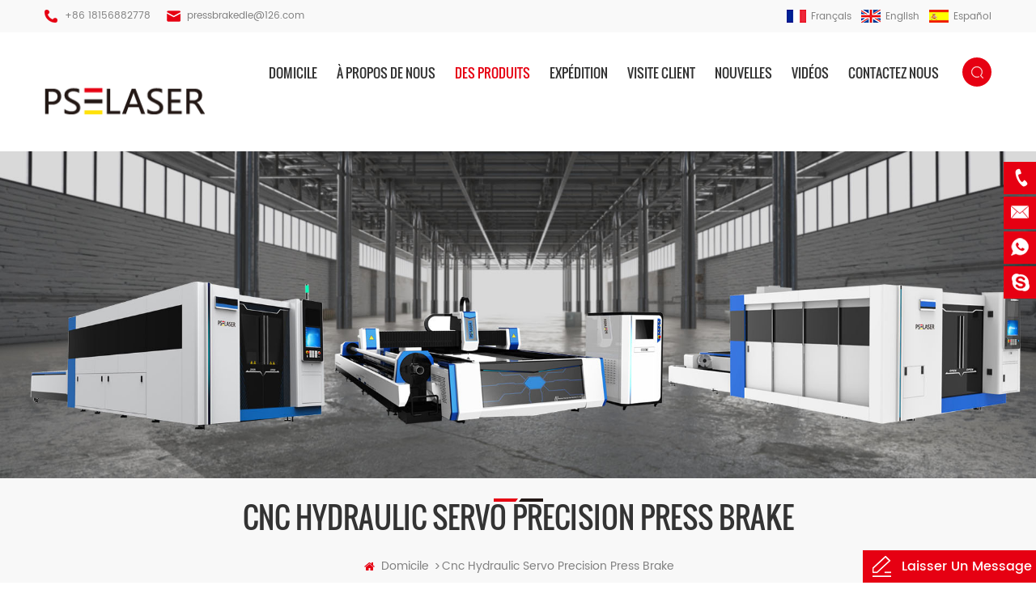

--- FILE ---
content_type: text/html; charset=UTF-8
request_url: https://fr.raycuslasercutting.com/cnc-hydraulic-servo-precision-press-brake_sp
body_size: 7781
content:
<!DOCTYPE html PUBLIC "-//W3C//DTD XHTML 1.0 Transitional//EN" "http://www.w3.org/TR/xhtml1/DTD/xhtml1-transitional.dtd">
<html xmlns="http://www.w3.org/1999/xhtml">
<head>
<meta http-equiv="X-UA-Compatible" content="IE=edge">
<meta name="viewport" content="width=device-width, initial-scale=1, minimum-scale=1, maximum-scale=1, user-scalable=no">
<meta http-equiv="Content-Type" content="text/html; charset=utf-8" />
<meta http-equiv="X-UA-Compatible" content="IE=edge,Chrome=1" />
<meta http-equiv="X-UA-Compatible" content="IE=9" />
<meta http-equiv="Content-Type" content="text/html; charset=utf-8" />
<title>meilleurs presse plieuse de précision servo hydraulique cnc,presse plieuse de précision servo hydraulique cnc fabricants - DURMACNC</title>
<meta name="keywords" content="acheter presse plieuse de précision servo hydraulique cnc,presse plieuse de précision servo hydraulique cnc fournisseurs,presse plieuse de précision servo hydraulique cncFabricants" />
<meta name="description" content="veulent acheter presse plieuse de précision servo hydraulique cnc,DURMACNC est les meilleurs fournisseurs presse plieuse de précision servo hydraulique cnc,fabricants de porcelaine." />
<link rel="alternate" hreflang="en" href="https://www.raycuslasercutting.com/cnc-hydraulic-servo-precision-press-brake_sp" />
      <link rel="alternate" hreflang="fr" href="https://fr.raycuslasercutting.com/cnc-hydraulic-servo-precision-press-brake_sp" />
      <link rel="alternate" hreflang="es" href="https://es.raycuslasercutting.com/cnc-hydraulic-servo-precision-press-brake_sp" />
      <link href="/template/images/logo_icon.png" rel="shortcut icon"/>
<link rel="stylesheet" type="text/css" href="/template/css/bootstrap.css"/>
<link rel="stylesheet" type="text/css" href="/template/css/font-awesome.min.css"/>
<link rel="stylesheet" type="text/css" href="/template/css/animate.css"/>
<link rel="stylesheet" type="text/css" href="/template/css/meanmenu.min.css" />
<link rel="stylesheet" type="text/css" href="/template/css/style.css"/>
<script language="javascript" src="/js/jquery-1.8.0.min.js"></script>
<script language="javascript" src="/js/jquery.validate.min.js"></script>
<script language="javascript" src="/js/jquery.blockUI.js"></script>
<script type="text/javascript" src="/js/front/common.js"></script>
<script type="text/javascript" src="/js/jcarousellite_1.0.1.pack.js"></script>
<script type="text/javascript" src="/js/scroll_jquery.js"></script>
<script type="text/javascript" src="/template/js/jquery.min.js"></script>
<script type="text/javascript" src="/template/js/bootstrap.min.js"></script>
<script type="text/javascript" src="/template/js/bootstrap-touch-slider.js"></script>
<script type="text/javascript" src="/template/js/wow.min.js"></script>
<script type="text/javascript" src="/template/js/mainscript.js"></script>
<script type="text/javascript" src="/template/js/demo.js"></script>
<script type="text/javascript" src="/template/js/jquery.velocity.min.js"></script>
<script type="text/javascript" src="/template/js/slick.js"></script>

<script>
 new WOW().init();
</script>
<script>
if( /Android|webOS|iPhone|iPad|iPod|BlackBerry|IEMobile|Opera Mini/i.test(navigator.userAgent) ) {
        $(function () {
            $('.about-main img').attr("style","");
            $(".about-main img").attr("width","");
            $(".about-main img").attr("height","");        
            $('.con_main img').attr("style","");
            $(".con_main img").attr("width","");
            $(".con_main img").attr("height","");        
            $('.news_main div.news_main_de img').attr("style","");
            $(".news_main div.news_main_de img").attr("width","");
            $(".news_main div.news_main_de img").attr("height","");        
            $('.pro_detail .pro_detail_m img').attr("style","");
            $(".pro_detail .pro_detail_m img").attr("width","");
            $(".pro_detail .pro_detail_m img").attr("height","");

        })
}
</script>
<!--[if ie9]
<script src="js/html5shiv.min.js"></script>
<script src="js/respond.min.js"></script>
-->


<!--[if IE 8]>
    <script src="https://oss.maxcdn.com/libs/html5shiv/3.7.0/html5shiv.js"></script>
    <script src="https://oss.maxcdn.com/libs/respond.js/1.3.0/respond.min.js"></script>
<![endif]-->
<!-- Google Tag Manager -->
<script>(function(w,d,s,l,i){w[l]=w[l]||[];w[l].push({'gtm.start':
new Date().getTime(),event:'gtm.js'});var f=d.getElementsByTagName(s)[0],
j=d.createElement(s),dl=l!='dataLayer'?'&l='+l:'';j.async=true;j.src=
'https://www.googletagmanager.com/gtm.js?id='+i+dl;f.parentNode.insertBefore(j,f);
})(window,document,'script','dataLayer','GTM-P5GK2DM');</script>
<!-- End Google Tag Manager --></head>
<body>
 <!-- Google Tag Manager (noscript) -->
<noscript><iframe src="https://www.googletagmanager.com/ns.html?id=GTM-P5GK2DM"
height="0" width="0" style="display:none;visibility:hidden"></iframe></noscript>
<!-- End Google Tag Manager (noscript) --> 
<div class="Mtop clearfix">
	<div class="container">
		<div class="row">
			<ul class="lxUL clearfix">
			
				                              					<li class="lx_p"><a rel="nofollow" href="tel:+86 18156882778">+86 18156882778</a></li>
                                                               
                          					<li class="lx_e"><a rel="nofollow" href="mailto:pressbrakedie@126.com">pressbrakedie@126.com</a></li>
                                           			</ul>
				
				
			<ul class="language clearfix">
		    
                        
         <li><a href="https://fr.raycuslasercutting.com/cnc-hydraulic-servo-precision-press-brake_sp"><img src="/template/images/fr.png" alt="français" />français</a></li>
                                                                  
                        
         <li><a href="https://www.raycuslasercutting.com/cnc-hydraulic-servo-precision-press-brake_sp" ><img src="/template/images/en.png" alt="English" />English</a></li>
                               
                        
         <li><a href="https://es.raycuslasercutting.com/cnc-hydraulic-servo-precision-press-brake_sp" ><img src="/template/images/es.png" alt="español" />español</a></li>
                        				
			</ul>
			
				
		</div>
	</div>
</div>
		
<header class="large">

	<div class="header clearfix">
		<div class="container">
   			<div class="row">
    		       
<a href="/" id="logo"><img src="/uploadfile/userimg/3f80a0cdaf636dfc6a15c13d847376cf.PNG" alt="Maanshan Press And Shear Machinery Co., Ltd." /></a>
      
                      
                        
        			<div class="mobile-menu-area hidden-md hidden-lg">
        				<div class="container">
            				<div class="col-md-12">
                				<div class="mobile-menu">
                    				<nav id="mobile-menu">
                        				<ul>
                        				    					  <li  ><a  href='/'>domicile</a></li>
                            
                                  <li><a href="/about-us_d1">à propos de nous</a>
                             
                                  </li> 
               <li><a href="/products">des produits</a>
                      <ul class="vmegamenu">
                         
                              <li><a href="/fiber-laser-cutting-machine_c1">découpeuse de laser de fibre</a>
               
         			</li>
         		 
                              <li><a href="/press-brake-machine_c2">presse plieuse</a>
               
         			</li>
         		 
                              <li><a href="/co2-laser-cutting-machine_c7">machine de découpe laser co2</a>
               
         			</li>
         		 
                              <li><a href="/metal-shearing-machine_c3">machine à cisailler</a>
               
         			</li>
         		 
                              <li><a href="/plasma-cutter_c5">oxycoupeur plasma</a>
               
         			</li>
         		 
                              <li><a href="/v-groover-machine_c4">v machine groover</a>
               
         			</li>
         		 
                              <li><a href="/stamping-press_c8">presse à emboutir</a>
               
         			</li>
         		 
                              <li><a href="/rolling-machine_c9">machine de laminage</a>
               
         			</li>
         		 
                              <li><a href="/ironworker-machine_c6">machine de ferronnier</a>
               
         			</li>
         		 
      			</ul>   
                     </li>
                                                                                                  
                                
                <li ><a  href="/shipment_nc5">expédition</a>
                       
                </li>                 
                         
                                      
                <li ><a  href="/customer-visit_nc3">visite client</a>
                       
                </li>          
                                     
                <li ><a  href="/news_nc1">nouvelles</a>
                       
                </li> 
                                             
                               
                <li ><a  href="/videos_nc2">vidéos</a>
                       
                </li>                   
                                             
                                   
                                  <li ><a href="/contact-us_d4">Contactez nous</a>
                           
                                  </li>                                                        
                            			</ul>	
                        			</nav>
                    			</div>
                			</div>
            			</div>
        			</div>
       
       
       				<div class="search_box">
                		<div class="attr-nav">
                    		<a rel="nofollow" class="search" href="#"><i></i></a>
                		</div>
                		<div class="top-search clearfix">
                   			<div class="input-group">
		                       <div class="header_search clearfix">
		                           <input name="search_keyword" onkeydown="javascript:enterIn(event);"  type="text" class="form-control" placeholder="chercher...">
		                           <input  type="submit" class="search_btn btn_search1" value="">
		                       </div>
                       			<span class="input-group-addon close-search"><i class="fa fa-times"></i></span>
                    		</div>
                		</div>
            		</div>
            
		        	<div class="mainmenu-area">
						<div class="mainmenu-left visible-lg visible-md">
		                    <div class="mainmenu">
		                        <nav>
		                            <ul>
                                             <li  ><a  href='/'>domicile</a></li>
                                                       
                                  <li ><a href="/about-us_d1">à propos de nous</a>
                           
                                  </li> 
                  <li class="product_vmegamenu active"><a href="/products">des produits</a>
                         <ul class="vmegamenu">
                    
                              <li><a href="/fiber-laser-cutting-machine_c1">
       <img src="/uploadfile/category/88481ae9dd5b3c77c285f27d35d8a9bb.JPG" alt="découpeuse de laser de fibre" />découpeuse de laser de fibre</a>
                              </li>
         		 
                              <li><a href="/press-brake-machine_c2">
       <img src="/uploadfile/category/96ba974e49781c0822b24c6e97a25d18.jpg" alt="presse plieuse" />presse plieuse</a>
                              </li>
         		 
                              <li><a href="/co2-laser-cutting-machine_c7">
       <img src="/uploadfile/category/da2f6234856829e247a1f44e98213bd2.jpg" alt="machine de découpe laser co2" />machine de découpe laser co2</a>
                              </li>
         		 
                              <li><a href="/metal-shearing-machine_c3">
       <img src="/uploadfile/category/a837036ba7751720d3da53732de001f2.jpg" alt="machine à cisailler" />machine à cisailler</a>
                              </li>
         		 
                              <li><a href="/plasma-cutter_c5">
       <img src="/uploadfile/category/900234c29bef2bd94934cbc503585745.jpg" alt="oxycoupeur plasma" />oxycoupeur plasma</a>
                              </li>
         		 
                              <li><a href="/v-groover-machine_c4">
       <img src="/uploadfile/category/782f3ad93e76a899f37091f2af51260c.jpg" alt="v machine groover" />v machine groover</a>
                              </li>
         		 
                              <li><a href="/stamping-press_c8">
       <img src="/uploadfile/category/ee571bd95d6bd26bc4fca2887259a7e1.jpg" alt="presse à emboutir" />presse à emboutir</a>
                              </li>
         		 
                              <li><a href="/rolling-machine_c9">
       <img src="/uploadfile/category/3d70dc6f2d99446817cdadf298245477.jpg" alt="machine de laminage" />machine de laminage</a>
                              </li>
         		 
                              <li><a href="/ironworker-machine_c6">
       <img src="/uploadfile/category/461412ce9d15e6948b475ff5b4eea149.jpg" alt="machine de ferronnier" />machine de ferronnier</a>
                              </li>
         		 
      			</ul>   
                     </li>       
                                 
                <li ><a  href="/shipment_nc5">expédition</a>
                       
                </li>                    
                         
                                     
                <li ><a  href="/customer-visit_nc3">visite client</a>
                       
                </li>          
                                   
                <li ><a  href="/news_nc1">nouvelles</a>
                       
                </li>
                                             
                               
                <li ><a  href="/videos_nc2">vidéos</a>
                       
                </li>                   
                                             
                                   
                                  <li ><a href="/contact-us_d4">Contactez nous</a>
                           
                                  </li>      
                                           
                                             
  

 <style>

</style>
                                              
                                             
                                             
                                             
             
          			<style>
				.mainmenu>nav>ul>li { margin-right: 20px;}
				@media only screen and (max-width:1200px ) {
					.mainmenu>nav>ul>li { margin-right: 10px;}
					.mainmenu>nav>ul>li>a { font-size: 15px;}
				}
				.fot_con { width: 30%; padding-right: 50px;}
				.fot_tag { width: 26%;}
				
			</style>
		     
                                             
                                             
                                             
		                            </ul>
		                        </nav>
		                    </div>
							
						</div>
		            </div>
		           
        	
    		</div>
   		</div>
    
	</div>

</header><div class="page_banner">




   
 
 
 
 


              
<a href="/fiber-laser-cutting-machine_c1"> <img src="/uploadfile/bannerimg/15787230545843.jpg" alt="Fiber Laser Cutter"/></a>               
  		
  

   </div>

<div class="biaozhu clearfix">
	<div class="container">
		<div class="row">
			<div class="page_title">
				<div class="image"><img src="/template/images/title_img.png" alt="" /></div>
				 <em class="title">cnc hydraulic servo precision press brake</em>
			
				
			</div>
			<div class="breadcrumb clearfix">
			<a class="home" href="/"><i  class="fa fa-home"></i>domicile</a>
			
  	<i>></i><h2>cnc hydraulic servo precision press brake</h2>

			</div>
		</div>
	</div>
</div>

<div class="n_main clearfix">
	<div class="container">
		<div class="row">
	    	
	    	<div class="n_right">
	        	<div class="products clearfix">
	                        
                 
           <p class="products_mP"><p>   notre gamme de produits comprend presse plieuse, machines de découpe laser à fibre, machines de découpe plasma cnc, presse plieuses hydrauliques cnc, machines de découpe / cisaillement hydrauliques, entailles tôle, machines cnc v groove, presses mécaniques, machines à rouler symétriques à 3 rouleaux, hydraulique machines à rouler à 4 rouleaux, tôlier, etc.  </p></p>
              
	             <div id="cbp-vm" class="cbp-vm-switcher cbp-vm-view-grid">
	                        <div class="cbp-vm-options">
	                            <a rel="nofollow" href="#" class="cbp-vm-icon cbp-vm-grid cbp-vm-selected" data-view="cbp-vm-view-grid">Grid View</a>
	                            <a rel="nofollow" href="#" class="cbp-vm-icon cbp-vm-list" data-view="cbp-vm-view-list">List View</a>
	                        </div>
	                        
	                        <ul class="clearfix">
                                              
                                                                               
                            <li>
                                <div class="cbp-div">
                                    <a class="cbp-vm-image" href="/da58t-cnc-hydraulic-press-brake_p28.html"><span><img id="product_detail_img"  alt="DA58T press brake" src="/uploadfile/202001/07/7e3956c02581007ee960b63db93778bb_medium.jpg" /></span></a>
                                    <div class="cbp-list-center">
                                        <a href="/da58t-cnc-hydraulic-press-brake_p28.html" class="cbp-title">presse plieuse hydraulique cnc da58t</a>
                                        <div class="cbp-vm-details">presse plieuse hydraulique cnc da58t, Mode de programmation de l&#39;écran tactile graphique 2d 15 &quot;haute résolution tft affichage couleur véritable calcul du processus de flexion, le contrôle de compensation de déviation, le servo et le mode de contrôle de l&#39;onduleur, algorithme de contrôle de l&#39;axe y avancé, peut contrôler la vanne e3</div>
                                        <div class="tags">
                                            <span><i class="fa fa-tags"></i>Mots clés : </span>
                                                                                                                                   
                       <a href="/cnc-press-brake-for-sale_sp">presse plieuse cnc à vendre</a>
                                             
                       <a href="/cnc-bending-machine_sp">cintreuse cnc</a>
                                             
                       <a href="/cnc-hydraulic-press-brake-with-da58t_sp">presse plieuse hydraulique cnc avec da58t</a>
                                             
                       <a href="/cnc-hydraulic-press-brake_sp">presse plieuse hydraulique cnc</a>
                                             
                       <a href="/cnc-hydraulic-servo-precision-press-brake_sp">presse plieuse de précision servo hydraulique cnc</a>
                                             
                       <a href="/hydraulic-press-brake-bending-machine_sp">presse plieuse hydraulique</a>
                                                                                                               </div>
                                   
                                            <a href="/da58t-cnc-hydraulic-press-brake_p28.html" class="page_more">Lire la suite</a>
                               
                                    </div>
                                </div>
                            </li>
                            
                            
                            
                   
                                      
	     
	                        </ul>
	                    </div>
	                    <script type="text/javascript" src="/template/js/cbpViewModeSwitch.js"></script>
	                    
	           
	           
	           <div class="page_p clearfix">

                                    

                                   
                               <div class="total">[&nbsp;&nbsp;un total de&nbsp;&nbsp;<span>1</span> des pages&nbsp;&nbsp;]</div>
                      	              </div>
	          </div>
	        </div>
	    
    <div class="n_left">
	        	<div class="modules">
	               <section class="block n_left_nav">
                  <h4 class="nav_h4"><span>catégories</span></h4>
                     <div class="toggle_content clearfix">
	                          <ul class="mtree">
                                           
                            <li><span></span><a href="/fiber-laser-cutting-machine_c1">découpeuse de laser de fibre</a>
                               
                        </li>               
                               
                            <li><span></span><a href="/press-brake-machine_c2">presse plieuse</a>
                               
                        </li>               
                               
                            <li><span></span><a href="/co2-laser-cutting-machine_c7">machine de découpe laser co2</a>
                               
                        </li>               
                               
                            <li><span></span><a href="/metal-shearing-machine_c3">machine à cisailler</a>
                               
                        </li>               
                               
                            <li><span></span><a href="/plasma-cutter_c5">oxycoupeur plasma</a>
                               
                        </li>               
                               
                            <li><span></span><a href="/v-groover-machine_c4">v machine groover</a>
                               
                        </li>               
                               
                            <li><span></span><a href="/stamping-press_c8">presse à emboutir</a>
                               
                        </li>               
                               
                            <li><span></span><a href="/rolling-machine_c9">machine de laminage</a>
                               
                        </li>               
                               
                            <li><span></span><a href="/ironworker-machine_c6">machine de ferronnier</a>
                               
                        </li>               
                          
                            </ul>  
                          
                    </div>
                  <script type="text/javascript" src="/template/js/mtree.js"></script>
              </section>
	           
	         <section class="block hot_left">
                <h4 class="left_h4"><span>produits chauds</span></h4>
                <div class="toggle_content clearfix">
                    <ul>
                       
                        
                      <li>
                      	<div class="li clearfix">
                        	<div class="img">  <a  href="/open-type-cnc-fiber-laser-cutting-machine_p5.html"><img id="product_detail_img"  alt="Open Type Laser cutter" src="/uploadfile/202001/08/09d8f2bf1ad0346925b1e5ed0c35a4c4_thumb.jpg" /></a>
                       </div>
                            <h4><a href="/open-type-cnc-fiber-laser-cutting-machine_p5.html">machine de découpe laser à fibre cnc de type ouvert</a></h4>
                        </div>
                      </li>
                         
                        
                      <li>
                      	<div class="li clearfix">
                        	<div class="img">  <a  href="/horizontal-cnc-v-groove-machine_p10.html"><img id="product_detail_img"  alt="CNC V Groove Machine" src="/uploadfile/202001/07/5364483adc58c7ee8f24309917bf939e_thumb.jpg" /></a>
                       </div>
                            <h4><a href="/horizontal-cnc-v-groove-machine_p10.html">machine horizontale de cannelure de v de commande numérique par ordinateur</a></h4>
                        </div>
                      </li>
                         
                        
                      <li>
                      	<div class="li clearfix">
                        	<div class="img">  <a  href="/vertical-cnc-v-groove-machine_p9.html"><img id="product_detail_img"  alt="CNC V Groove Machine" src="/uploadfile/202001/07/28a21b8d2c1efb65f87e133cf5efaa54_thumb.jpg" /></a>
                       </div>
                            <h4><a href="/vertical-cnc-v-groove-machine_p9.html">Vertical CNC V Groove Machine</a></h4>
                        </div>
                      </li>
                         
                        
                      <li>
                      	<div class="li clearfix">
                        	<div class="img">  <a  href="/qc12k-hydraulic-swing-beam-shearing-machine_p12.html"><img id="product_detail_img"  alt="Hydraulic Shearing Machine" src="/uploadfile/202001/07/880ce71b81d9ab54c04e98d5fefb2c26_thumb.jpg" /></a>
                       </div>
                            <h4><a href="/qc12k-hydraulic-swing-beam-shearing-machine_p12.html">cisaille hydraulique à poutre oscillante qc12k</a></h4>
                        </div>
                      </li>
                         
                        
                      <li>
                      	<div class="li clearfix">
                        	<div class="img">  <a  href="/co2-laser-cutting-machine_p37.html"><img id="product_detail_img"  alt="Co2 Laser Cutters" src="/uploadfile/202001/07/96dbbfec4d8ac27c9969fc7377b44b27_thumb.jpg" /></a>
                       </div>
                            <h4><a href="/co2-laser-cutting-machine_p37.html">machine de découpe laser CO2</a></h4>
                        </div>
                      </li>
                         
                        
                      <li>
                      	<div class="li clearfix">
                        	<div class="img">  <a  href="/da52s-cnc-hydraulic-press-brake_p19.html"><img id="product_detail_img"  alt="DA52S press brake" src="/uploadfile/202001/07/a41abec81fd6e953d728f7c3d9bca8dd_thumb.jpg" /></a>
                       </div>
                            <h4><a href="/da52s-cnc-hydraulic-press-brake_p19.html">DA52S CNC Presse Hydraulique de Frein</a></h4>
                        </div>
                      </li>
                         
                        
                      <li>
                      	<div class="li clearfix">
                        	<div class="img">  <a  href="/metal-tube-cnc-fiber-laser-cutting-machine_p35.html"><img id="product_detail_img"  alt="Tube CNC Laser Cutting Machine" src="/uploadfile/201911/12/aabdde1499bde4fa26e955c076b7322f_thumb.png" /></a>
                       </div>
                            <h4><a href="/metal-tube-cnc-fiber-laser-cutting-machine_p35.html">machine de découpe laser à fibre cnc à tube métallique</a></h4>
                        </div>
                      </li>
                         
                        
                      <li>
                      	<div class="li clearfix">
                        	<div class="img">  <a  href="/da66t-cnc-synchronized-hydrualic-press-brake_p29.html"><img id="product_detail_img"  alt="cnc hydraulic press brake" src="/uploadfile/202001/07/e6d688be0931fad788932bb9fff11a7a_thumb.jpg" /></a>
                       </div>
                            <h4><a href="/da66t-cnc-synchronized-hydrualic-press-brake_p29.html">da66t presse plieuse hydraulique synchronisée cnc</a></h4>
                        </div>
                      </li>
                         
                  </ul>
                </div>
              </section>
	              
	             
	              
	              
	            </div>
	        </div>
  
	    	
		
		</div>
	</div>
</div>
 
<div class="footer clearfix">
	<div class="container">
		
    <div class="row">
    	
    	
    	<div id="right_column" class="fot_con clearfix">
        	<section id="blockbestsellers" class="block products_block column_box">
            	<span class="fot_title"><em>Contactez nous</em><span></span><i class="column_icon_toggle icon-plus-sign"></i></span>
                <div class="block_content toggle_content">
                	<div class="image"><img src="/template/images/fot_logo.png" alt="Maanshan Press And Shear Machinery Co., Ltd." /></div>
                	<ul>
            
                                                   <li class="fc_a">4-602, Ivalley Maanshan Park, Maanshan City, Anhui Province</li>
                                                        
                        <li class="fc_e">email : <a rel="nofollow" href="mailto:pressbrakedie@126.com">pressbrakedie@126.com</a></li>  
                                                                                 
                        <li class="fc_p">tel：<a rel="nofollow" href="tel:+86 18156882778">+86 18156882778</a></li>
                              
                            
                         
                                                  <li class="fc_s">skype : <a rel="nofollow" href="skype:mark.cai86?chat">mark.cai86</a></li> 
                             
                            
                                                 <li class="fc_w">Whatsapp : <a href="whatsapp://send?phone=+86 18156882778" rel="nofollow">+86 18156882778</a></li>
                             
                    </ul>
                </div>
        	</section>
        </div>
    	
    	
    	
        <div id="right_column" class="fot_nav clearfix">
        	<section id="blockbestsellers" class="block products_block column_box">
            	<span class="fot_title"><em>Besoin d&#39;aide pour</em><span></span><i class="column_icon_toggle icon-plus-sign"></i></span>
                <div class="block_content toggle_content">
                	<ul>
                               <li><a href="/">domicile</a></li>
  
       <li><a href="/about-us_d1">à propos de nous</a></li>
  
       <li><a href="/products">des produits</a></li>
  
       <li><a href="/news_nc1">nouvelles</a></li>
  
       <li><a href="/contact-us_d4">Contactez nous</a></li>
  
       <li><a href="/blog">Blog</a></li>
  
       <li><a href="/privacy-policy_d16">politique de confidentialité</a></li>
  
                       
                    </ul>
                </div>
        	</section>
        </div>
       <div id="right_column" class="fot_tag clearfix">
        	<section id="blockbestsellers" class="block products_block column_box">
            	<span class="fot_title"><em>balises chaudes</em><span></span><i class="column_icon_toggle icon-plus-sign"></i></span>
                <div class="block_content toggle_content">
                	<ul>
                         
  <li><a href="/cnc-plasma-cutting-machine_sp">machine de découpe plasma hypertherm cnc</a></li>
   
  <li><a href="/fiber-laser-cutter_sp">coupeur de laser de fibre</a></li>
   
  <li><a href="/hydraulic-press-bender_sp">cintreuse de presse hydraulique</a></li>
   
  <li><a href="/e21-press-brake_sp">presse plieuse e21</a></li>
   
  <li><a href="/sheet-metal-bender_sp">cintreuse de tôle</a></li>
   
  <li><a href="/v-groove-cutting-machine_sp">Rainure En V Machine De Découpe</a></li>
   
  <li><a href="/auto-v-grooving-machine_sp">Auto V Les Gorges De La Machine</a></li>
   
  <li><a href="/automatic-v-groove-machine_sp">machine automatique de cannelure de v</a></li>
   
  <li><a href="/plate-v-cutting-machine_sp">plaque v machine de découpe</a></li>
   
  <li><a href="/cnc-v-grooving-machine_sp">machine de rainurage cnc v</a></li>
 	
                    </ul>
                </div>
        	</section>
        </div>
        
        <div id="right_column" class="fot_sub clearfix">
        	<section id="blockbestsellers" class="block products_block column_box">            	<span class="fot_title"><em>souscrire</em><span></span><i class="column_icon_toggle icon-plus-sign"></i></span>
                <div class="block_content toggle_content">
                	<div class="text"><p>
	S'il vous plaît lisez la suite, restez en ligne, inscrivez-vous, et nous vous invitons à nous dire ce que vous pensez.
</p></div>
                	<div class="letter-input clearfix">
                      <input name="textfield" id="user_email" type="text" class="fot_input" placeholder="votre email..." onfocus="if(this.placeholder=='votre email...'){this.placeholder='';}" onblur="if(this.placeholder==''){this.placeholder='votre email...';}">
                     
                    </div>
                   <div class="send_m"><input type="submit" onclick="add_email_list();" value="soumettre maintenant" /></div>
                    <script type="text/javascript">
  var email = document.getElementById('user_email');
        function add_email_list()
        {

            $.ajax({
                url: "/common/ajax/addtoemail/emailname/" + email.value,
                type: 'GET',
                success: function(info) {
                    if (info == 1) {
                        alert('Successfully!');

                    } else {
                        alert('loss');
                    }
                }
            });

        }


</script>
                   <ul class="fsns_ul clearfix">
	                   		   
           
          
                   
      
 <li> <a rel="nofollow" target="_blank" href="https://www.facebook.com/Maanshan-Press-And-Shear-Machinery-CoLtd-104197720985720/?modal=admin_todo_tour" ><img src="/uploadfile/friendlink/a7d4a6c4ce4354964d466bf8259ecfec.png" alt="facebook" /></a></li>
                               
      
 <li> <a rel="nofollow" target="_blank" href="http:///" ><img src="/uploadfile/friendlink/3138be2659ac8763a5ab8ff9e94f33dc.png" alt="twitter" /></a></li>
                               
      
 <li> <a rel="nofollow" target="_blank" href="https://www.linkedin.com/in/mark-tsai-0760057a/" ><img src="/uploadfile/friendlink/d07e15a651e8bf400f76abcbfc3e6a16.png" alt="linkedin" /></a></li>
                               
      
 <li> <a rel="nofollow" target="_blank" href="https://www.youtube.com/channel/UCEXrAiuX7U9GsWVoldEVp5w/videos?view_as=subscriber" ><img src="/uploadfile/friendlink/fd7c5a0ba63da499599f11397a42670c.png" alt="youtube" /></a></li>
                                                           </ul>
                   
                </div>
        	</section>
        </div>
        
       
       <div class="clearfix"></div>
         <div class="foot_bot clearfix">
        	<div class="copy">
            		<p>droits d&#39;auteur © 2026 Maanshan Press And Shear Machinery Co., Ltd..tous les droits sont réservés. 
  
                    / <a href="/sitemap.html">plan du site</a>
                    / <a href="/sitemap.xml">XML</a> 
                </p>
            </div>
        	<div class="friendly">
            		   
            </div>
         <a class="ipv6"><img src="/template/images/ipv6_icon.png" alt="" />réseau ipv6 pris en charge </a>
        </div>
    </div>
    </div>
   
</div>
	

<!--//右边联系方式-->

<div class="online_section">
  <div class="online">
    <ul>
     
         
                                                  
      <li class="online_p"><a rel="nofollow" href="tel:+86 18156882778">+86 18156882778</a></li>
                                                                 
                                
                                                        
      <li class="online_e"><a rel="nofollow" href="mailto:pressbrakedie@126.com">pressbrakedie@126.com</a></li>
                                                                         
                                                  
      <li class="online_w"><a href="whatsapp://send?phone=+86 18156882778" rel="nofollow">+86 18156882778</a></li>
                                                               
                                                  
      <li class="online_s"><a rel="nofollow" href="skype:mark.cai86?chat">mark.cai86</a></li> 
                                               
    </ul>
  </div>
</div>

<!--底部邮箱信息-->
<div id="online_qq_layer">
    <div id="online_qq_tab">
        <a id="floatShow" rel="nofollow" href="javascript:void(0);">laisser un message</a> 
        <a id="floatHide" rel="nofollow" href="javascript:void(0);"><p>laisser un message</p><i class="fa fa-minus"></i></a>
    </div>
    <div id="onlineService">
        <div class="online_form">
       
              <form role="form" id="email_form2" method="post" action="/inquiry/addinquiry"  onsubmit="return CheckFormData();">
             <input type="hidden" class="input_1 sub placeholder" value="Leave A Message"  name="msg_title" />
                                        <ul class="clearfix">
                      	<p class="text">si vous êtes intéressé par nos produits et que vous souhaitez connaître plus de détails, veuillez laisser un message ici, nous vous répondrons dès que possible.</p>
						<li>
							<input name="msg_email" id="msg_email" required  class="input1" type="text" placeholder="votre email *"/>
						</li>
						<li>
							<input  class="input1" name="msg_tel" type="text" placeholder="tel / whatsapp"/>
						</li>
						<li><textarea required name="msg_content" placeholder="votre message *"></textarea></li>
						<div class="send_m"><input type="submit" value="Submit now" /></div>
					</ul>
            </form>
            
        </div>
    </div>
</div>


<!--底部nav，除了填写信息之外的nav-->
<div class="mobile_nav clearfix">
	 <a href="/"><i class="fa fa-home"></i><p>domicile</p></a>
    <a href="/products"><i class="fa fa-th-large"></i><p>des produits</p></a>
    <a href="/about-us_d1"><i class="fa fa fa-user"></i><p>à propos</p></a>
    <a href="/contact-us_d4"><i class="fa fa-comments-o"></i><p>contact</p></a>
  
</div>



<a rel="nofollow" href="#top" class="back_top">top</a>






<script type="text/javascript">
	$('#bootstrap-touch-slider').bsTouchSlider();
</script>

<script type="text/javascript" src="/template/js/jquery.meanmenu.js"></script>
<script type="text/javascript" src="/template/js/main.js"></script>
<script type="text/javascript" src="/template/js/waypoints.min.js"></script>
<script type="text/javascript" src="/template/js/jquery.placeholder.min.js"></script>
<script type="text/javascript" src="/template/js/theme.js"></script>
	
	</body>
</html>


--- FILE ---
content_type: text/css
request_url: https://fr.raycuslasercutting.com/template/css/meanmenu.min.css
body_size: 2391
content:
a.meanmenu-reveal{display:none}
.mean-container .mean-bar {
  background: transparent none repeat scroll 0 0;
  float: left;
  min-height: 40px;
  padding: 0px 0 0;
  position: relative;
  width: 100%;
  z-index: 99999;
  margin-top: -3px;
}
.mean-container a.meanmenu-reveal{width:16px;height:16px;padding:6px 10px 10px;top:0;right:0;cursor:pointer;color:#fff;text-decoration:none;font-size:14px;text-indent:-9999em;line-height:24px;font-size:1px;display:block;font-family:Arial,Helvetica,sans-serif;font-weight:700;float: right;background:#e60012;margin-right:65px;margin-bottom:6px;}
.mean-container a.meanmenu-reveal.meanclose{background:#e60012;}
.mean-container a.meanmenu-reveal span{display:block;background:#fff;height:2px;margin-top:3px}
.mean-container .mean-nav{float:left;width:100%;}
.mean-container .mean-nav ul{padding:0;margin:0;width:100%;list-style-type:none;background:#fff; border-top:none;margin-top:8px;}
.mean-container .mean-nav ul li {
  background: #fff none repeat scroll 0 0;
  float: left;
  position: relative;
  width: 100%;
  border-top: 1px solid #ebebeb;
}
.mean-container .mean-nav ul li a {
  background: #fff none repeat scroll 0 0;
  color: #333;
  display: block;
  float: left;
  font-size: 14px;
  margin: 0;
  padding: 9px 3%;
  text-align: left;
  text-decoration: none;
  text-transform:uppercase;
  width: 90%;
  font-family: 'oswald_regular';
}
.mobile-menu-area {
  display:inline-block;
  width:100%;
  position:absolute;
  width:100%;
  left:0;
  top:0;
}
.mobile-menu-area .container{padding:0 5px;}
.mean-container .mean-nav ul li li a {
  border-top: 0px solid rgba(255, 255, 255, 0.25);
  padding: 9px 3%;
  text-shadow: none !important;
  visibility: visible;
  width: 100%;
  font-weight: normal;
  text-transform: capitalize;
  color: #333;
  font-size:13px;
  background:#fafafa;
  font-family: 'Poppins';
}
.mean-container .mean-nav ul li.mean-last { border-bottom: 1px solid #ebebeb;}
.mean-container .mean-nav ul li.mean-last a{border-bottom:0;margin-bottom:0}
.mean-container .mean-nav ul li li li a{padding:5px 3%;font-family: 'Poppins';font-size:12px;color: #777; line-height: 22px;}
.mean-container .mean-nav ul li li li a:before{content:"\f0da";font-family:FontAwesome;padding-right:5px;}
.mean-container .mean-nav ul li li li li a{width:60%;padding:1em 20%}
.mean-container .mean-nav ul li li li li li a{width:50%;padding:1em 25%}
.mean-container .mean-nav ul li a:hover {
  background: #f8f8f8 none repeat scroll 0 0;
  color: #e60012;
}
.mean-container .mean-nav ul li a.mean-expand{
	width:26px;
	height: 26px;
    padding: 6px !important;
	text-align:center;
	position:absolute;
	right:0;top:0;
	z-index:2;
	background:rgba(255,255,255,.1);
	border:0!important;
	background:#ededed;
	line-height:26px;
	font-family:'Open Sans';
	font-size:26px !important;
}
.mean-container .mean-nav ul li ul li a.mean-expand {padding: 5px 6px !important; }

.mean-container .mean-nav ul li a.mean-expand:before{display:none;}
.mean-container .mean-nav ul li a.mean-expand:hover {
  background: #e60012;
  color:#fff;
}
.mean-container .mean-push{float:left;width:100%;padding:0;margin:0;clear:both}
.mean-nav .wrapper{width:100%;padding:0;margin:0}
.mean-container .mean-bar,.mean-container .mean-bar *{-webkit-box-sizing:content-box;-moz-box-sizing:content-box;box-sizing:content-box}
.mean-remove{display:none!important}


/*mainmenu*/
.mainmenu-area{display:block;float:right;padding-right:5px;padding-bottom: 0px;}
.mainmenu_box{float:left;width:36%;padding-right:0;}

.mainmenu-left {
    /*position: relative;*/
	float:left;
	width:100%;
}
.product-menu-title {
	background: #444444 none repeat scroll 0 0;
	cursor: pointer;
	padding: 3px 16px;
}
.product-menu-title h2 {
	color: #fff;
	font-size: 16px;
	font-weight: 700;
	line-height: 48px;
	margin: 0;
	text-transform: uppercase;
}
.product-menu-title h2 i {
	float: right;
	margin-top: 17px;
}
.find .product_vmegamenu>ul li a {
	padding: 12px 10px;
}
.product_vmegamenu ul li a.hover-icon::after {
	content: "\f107";
	font-family: FontAwesome;
	font-size: 18px;
	position: absolute;
	right: 0;
	color: #808080;
	top: 14px;
}

.product_vmegamenu>ul>li .vmegamenu {
	background: #fff none repeat scroll 0 0;
	border: 1px solid #eaeaea;
	box-shadow: 0 0 5px -1px #666666;
	left: 0;
	position: absolute;
	top: 82px;
	width: 100%;
	opacity: 0;
	z-index: 999999;
	-webkit-transition: all .5s ease 0s;
	transition: all .5s ease 0s;
	visibility: hidden;
	padding: 0px;
}
.product_vmegamenu ul li:hover .vmegamenu {
	opacity: 1;
	top: 52px;
	visibility: visible;
}
.product_vmegamenu > ul > li {
	width: 33.3333%; float: left; padding:15px 10px !important;
}
.product_vmegamenu > ul > li img {
	max-width: 130px; display: inline-block;
}
.product_vmegamenu > ul > li:nth-child(3n+1) { clear: both;}

/* mainmenu */
.mainmenu{text-align:right; padding-top: 0px; padding-right: 4px;}
.mainmenu>nav>ul>li {
    display: inline-block;
	margin-right: 32px;
}

.mainmenu ul li a {
  color: #333;
  display: block;
  font-size: 16px;
  padding:24px 0px;
  text-transform:uppercase;
  transition:all .3s;
  font-family: "oswald_regular";
  position:relative;
}
.mainmenu nav>ul>li>a i{padding-left:5px;color:#b2b2b2;}



.mainmenu ul li a img{padding-right:10px; vertical-align:middle;}
.mainmenu>nav>ul>li:hover > a{color:#e60012;text-decoration:none; ;} 
.mainmenu>nav>ul>li.active > a{text-decoration:none;color:#e60012;}
.mainmenu>nav>ul>li:hover > a i, .mainmenu>nav>ul>li.active > a i,.mainmenu>nav>ul>li#active > a i{color:#e60012;}
.mainmenu>nav>ul>li.active>a,.mainmenu>nav>ul>li#active>a{color:#e60012;  }
.mainmenu ul li.active > a{color:#333333;}
	


.mainmenu>nav>ul>li>ul{
	box-shadow: 0 5px 27px rgba(0,0,0,.09);
	left: auto;
	opacity: 0;
	position: absolute;
	top: 100%;
	transform: scaleY(0);
	transform-origin: 0 0 0;
	transition: all 0.4s ease 0s;
	z-index: 99999999;
	padding: 5px;
	visibility: hidden;
	text-align: left;
	width: 260px;
	background: #fff;
	transition:.3s ease;
	padding: 5px 0;
}
.mainmenu ul li:hover > ul{
	opacity:1;
	visibility:visible;
	transform:scaleY(1);
}
.mainmenu ul li > ul li{
	display:block;
	padding:0;
	background:none;
} 
.mainmenu ul li > ul li > a {
	color: #333;
	padding:6px 15px 6px 10px;
	text-transform: capitalize;
	font-size:13px;
	font-style:normal;
	position:relative;
	z-index:1;
	overflow:hidden;
	display:block;
	font-family: 'Poppins'; font-weight: normal;
}
.mainmenu ul li > ul li > a:hover{
	text-decoration:none;color:#e60012;background:#fafafa;
} 
.mainmenu ul li > 
    ul.vmegamenu>li.v_menu>a:after{content:'\f105'; font-family: "FontAwesome"; font-size:12px;position:absolute;right:10px;top:6px;color:#999;}
.mainmenu ul li > ul.vmegamenu>li { position: relative;}
.mainmenu ul li > ul.vmegamenu>li> a { position: relative; line-height: 22px;}
.mainmenu ul li > ul.vmegamenu>li>ul{
	border-bottom:none;
	box-shadow: 0 3px 5px rgba(0, 0, 0, 0.3);
	left: 260px;
	opacity: 0;
	position: absolute;
	top: 0;
	transform: scaleY(0);
	transform-origin: 0 0 0;
	transition: all 0.4s ease 0s;
	z-index: 99999999;
	padding: 5px;
	visibility: hidden;
	text-align: left;
	width: 220px;
	background:#fff;
	padding: 5px 0;

	
}
.mainmenu ul li > ul.vmegamenu>li:hover>ul{
	opacity:1;
	visibility:visible;
	transform:scaleY(1);
}
.mainmenu ul li > ul.vmegamenu>li>ul li a{font-size:12px;line-height:18px; font-weight: normal;}



.mainmenu ul li.product_vmegamenu ul {width: 100%;left: 0;background:#fff;padding:0 0px;}

 @media only screen and (max-width: 992px) {
.mobile-menu-area .row, .mobile-menu-area .container {
	width: 100%;
	margin: 0;
}
}

.mainmenu ul li > ul li .nav_list li{padding:15px 15px;}
.mainmenu ul li > ul li .nav_list li:last-child{border-right:none;}
.mainmenu ul li > ul li .nav_list li:nth-child(4n+4) { clear: both;}
.mainmenu ul li > ul li .nav_list li .top{padding:8px 0;margin-bottom:10px;border-radius:5px;}
.mainmenu ul li.product_vmegamenu ul li a.image{display:block;width:100%;float:left;background-size:cover;background-position:center center;background-repeat:no-repeat;padding:0;}
.mainmenu ul li.product_vmegamenu ul li a.image img{padding:0;max-width:100%;height:auto;}
.nav_list li h4{margin:0;padding-left:0px;float:left;width:88%; border-bottom: 1px solid #ddd;}
.nav_list li h4 a {font-family:'poppins_sb';font-size:16px; color:#e60012;padding-top:0;padding-bottom:10px;margin-bottom:0px; line-height:20px;display:block;text-transform:capitalize;padding-left:0; text-transform: uppercase; font-weight: normal;}
.nav_list li h4 a:hover{color:#e60012;text-decoration:none;}
.nav_list li .main{min-height:46px;}
.nav_list li p a{ font-size:14px; color:#787878; line-height:22px; padding:0; font-weight: normal; display:inline-block;font-family:'Poppins';text-transform:capitalize;}
.nav_list li p a:before{content:"\f0da";font-family:'FontAwesome';font-size:13px;padding-right:5px;}
.nav_list li p a:hover{ color:#e60012;text-decoration:none;padding-left:5px;}
.nav_list li p{margin-bottom:5px;}
.nav_list li .image{display:block;margin-botom:5px;overflow:hidden;padding:0;}
.mainmenu ul li.product_vmegamenu > ul li .image:hover{padding:0;}
.nav_list li .image{max-width:100%;height:auto;}
.mainmenu ul li.product_vmegamenu > ul li.nav_img{padding-left:20px;padding-right:5px;}
.mainmenu ul li.product_vmegamenu > ul li.nav_img a{padding:0;}

.mainmenu ul li.product_vmegamenu02 .nav_list li h4 a{font-size:16px;margin:0;padding-bottom:0;}

@media only screen and (max-width: 992px) {
	.vmegamenu{ padding:0px 0px !important;}
}

@media only screen and (max-width: 1200px) {
		.mainmenu>nav>ul>li {margin-right: 25px;}
		.mainmenu-area { padding-top: 0;}
}

@media only screen and (max-width: 992px) {
	.header .mobile-menu-area .row,.header .mobile-menu-area .container{width:100%;margin:0;padding:0;}
	.mainmenu-area{margin:0;padding:0;}
	.mobile-menu-area{top:-2px;}


}
@media only screen and (max-width: 480px) {
	
.mean-container .mean-bar { margin-top: 4px;}
	.mobile-menu-area{top:-10px;}
		.mean-container a.meanmenu-reveal { margin-right: 70px;}
		.mean-container .mean-nav ul { margin-top: 4px;}
}



--- FILE ---
content_type: text/plain
request_url: https://www.google-analytics.com/j/collect?v=1&_v=j102&a=1600467479&t=pageview&_s=1&dl=https%3A%2F%2Ffr.raycuslasercutting.com%2Fcnc-hydraulic-servo-precision-press-brake_sp&ul=en-us%40posix&dt=meilleurs%20presse%20plieuse%20de%20pr%C3%A9cision%20servo%20hydraulique%20cnc%2Cpresse%20plieuse%20de%20pr%C3%A9cision%20servo%20hydraulique%20cnc%20fabricants%20-%20DURMACNC&sr=1280x720&vp=1280x720&_u=YEBAAAABAAAAAC~&jid=776608405&gjid=797840829&cid=1632302551.1769901253&tid=UA-149954275-3&_gid=903095050.1769901253&_r=1&_slc=1&gtm=45He61r1n81P5GK2DMza200&gcd=13l3l3l3l1l1&dma=0&tag_exp=102015666~103116026~103200004~104527906~104528501~104684208~104684211~115938466~115938468~116185181~116185182~116988315~117041588&z=206840091
body_size: -453
content:
2,cG-N1ZPT10Q4S